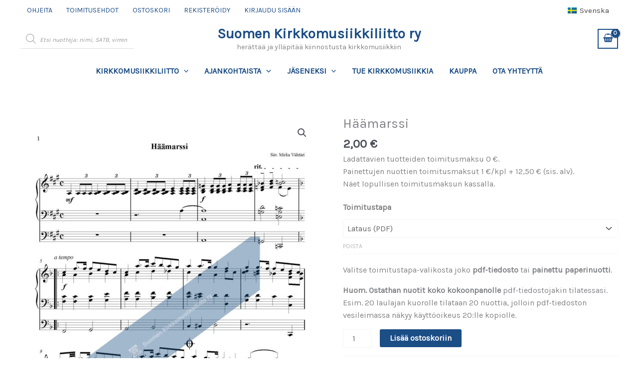

--- FILE ---
content_type: text/css
request_url: https://skml.fi/wp-content/uploads/siteorigin-widgets/sow-button-atom-4d20ef46a996.css?ver=6.9
body_size: 486
content:
@media (max-width: 780px) {
  .so-widget-sow-button-atom-4d20ef46a996 .ow-button-base.ow-button-align-center {
    text-align: center;
  }
  .so-widget-sow-button-atom-4d20ef46a996 .ow-button-base.ow-button-align-center.ow-button-align-justify .sowb-button {
    display: inline-block;
  }
}
.so-widget-sow-button-atom-4d20ef46a996 .ow-button-base .sowb-button {
  -webkit-box-shadow: inset 0 1px 0 rgba(255,255,255,0.2), 0 1px 2px rgba(0,0,0,0.065);
  -moz-box-shadow: inset 0 1px 0 rgba(255,255,255,0.2), 0 1px 2px rgba(0,0,0,0.065);
  box-shadow: inset 0 1px 0 rgba(255,255,255,0.2), 0 1px 2px rgba(0,0,0,0.065);
  -ms-box-sizing: border-box;
  -moz-box-sizing: border-box;
  -webkit-box-sizing: border-box;
  box-sizing: border-box;
  background: #1c4e86;
  background: -webkit-gradient(linear, left bottom, left top, color-stop(0, #13355c), color-stop(1, #1c4e86));
  background: -ms-linear-gradient(bottom, #13355c, #1c4e86);
  background: -moz-linear-gradient(center bottom, #13355c 0%, #1c4e86 100%);
  background: -o-linear-gradient(#1c4e86, #13355c);
  filter: progid:DXImageTransform.Microsoft.gradient(startColorstr='#1c4e86', endColorstr='#13355c', GradientType=0);
  -webkit-border-radius: 0.5em 0.5em 0.5em 0.5em;
  -moz-border-radius: 0.5em 0.5em 0.5em 0.5em;
  border-radius: 0.5em 0.5em 0.5em 0.5em;
  border-color: #112e4f #0f2947 #0c223a #0f2947;
  border: 1px solid;
  color: #ffffff !important;
  font-size: 1.15em;
  
  padding-block: 0.5em;
  text-shadow: 0 1px 0 rgba(0, 0, 0, 0.05);
  width: 300px;
  max-width: 100%;
  padding-inline: 1em;
}
.so-widget-sow-button-atom-4d20ef46a996 .ow-button-base .sowb-button.ow-button-hover:active,
.so-widget-sow-button-atom-4d20ef46a996 .ow-button-base .sowb-button.ow-button-hover:hover {
  background: #1e538e;
  background: -webkit-gradient(linear, left bottom, left top, color-stop(0, #153a64), color-stop(1, #1e538e));
  background: -ms-linear-gradient(bottom, #153a64, #1e538e);
  background: -moz-linear-gradient(center bottom, #153a64 0%, #1e538e 100%);
  background: -o-linear-gradient(#1e538e, #153a64);
  filter: progid:DXImageTransform.Microsoft.gradient(startColorstr='#1e538e', endColorstr='#153a64', GradientType=0);
  border-color: #205897 #1e538e #1b4c82 #1e538e;
  color: #ffffff !important;
}